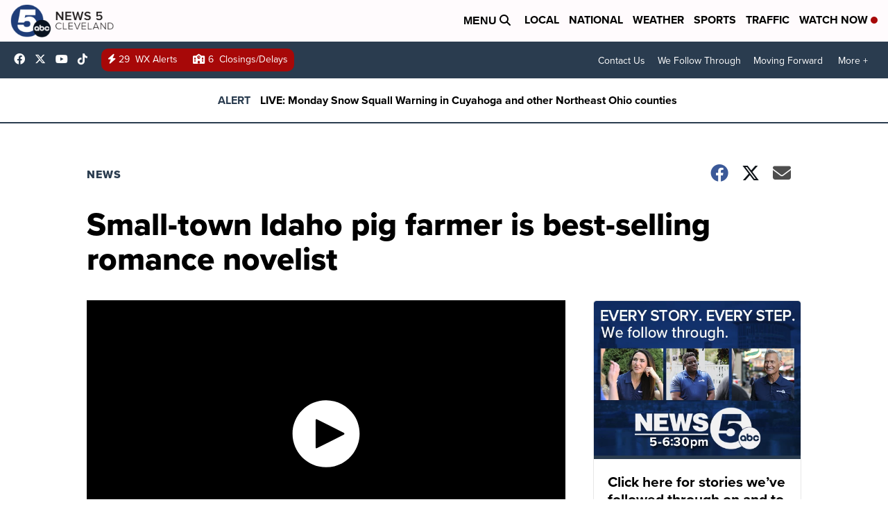

--- FILE ---
content_type: application/javascript; charset=utf-8
request_url: https://fundingchoicesmessages.google.com/f/AGSKWxWj14zi5AaRzT8X5R3u_otwsFQDSsTtBji5PWIGLvb2HOzko7UUFBJfpafPUEM4rIR7et5L4gjLFem8SxoBEvUiXrbFA3gM6rgMQQJhMVwVHZQRHFv7ePciNw73yz3IExGw8rn2tQ==?fccs=W251bGwsbnVsbCxudWxsLG51bGwsbnVsbCxudWxsLFsxNzY4ODM5NjgwLDE0MDAwMDAwMF0sbnVsbCxudWxsLG51bGwsW251bGwsWzcsOSw2XSxudWxsLDIsbnVsbCwiZW4iLG51bGwsbnVsbCxudWxsLG51bGwsbnVsbCwzXSwiaHR0cHM6Ly93d3cubmV3czVjbGV2ZWxhbmQuY29tL25ld3MvbmF0aW9uYWwvc21hbGwtdG93bi1pZGFoby1waWctZmFybWVyLWlzLWJlc3Qtc2VsbGluZy1yb21hbmNlLW5vdmVsaXN0IixudWxsLFtbOCwiTTlsa3pVYVpEc2ciXSxbOSwiZW4tVVMiXSxbMTksIjIiXSxbMTcsIlswXSJdLFsyNCwiIl0sWzI5LCJmYWxzZSJdXV0
body_size: 212
content:
if (typeof __googlefc.fcKernelManager.run === 'function') {"use strict";this.default_ContributorServingResponseClientJs=this.default_ContributorServingResponseClientJs||{};(function(_){var window=this;
try{
var np=function(a){this.A=_.t(a)};_.u(np,_.J);var op=function(a){this.A=_.t(a)};_.u(op,_.J);op.prototype.getWhitelistStatus=function(){return _.F(this,2)};var pp=function(a){this.A=_.t(a)};_.u(pp,_.J);var qp=_.Zc(pp),rp=function(a,b,c){this.B=a;this.j=_.A(b,np,1);this.l=_.A(b,_.Nk,3);this.F=_.A(b,op,4);a=this.B.location.hostname;this.D=_.Dg(this.j,2)&&_.O(this.j,2)!==""?_.O(this.j,2):a;a=new _.Og(_.Ok(this.l));this.C=new _.bh(_.q.document,this.D,a);this.console=null;this.o=new _.jp(this.B,c,a)};
rp.prototype.run=function(){if(_.O(this.j,3)){var a=this.C,b=_.O(this.j,3),c=_.dh(a),d=new _.Ug;b=_.fg(d,1,b);c=_.C(c,1,b);_.hh(a,c)}else _.eh(this.C,"FCNEC");_.lp(this.o,_.A(this.l,_.Ae,1),this.l.getDefaultConsentRevocationText(),this.l.getDefaultConsentRevocationCloseText(),this.l.getDefaultConsentRevocationAttestationText(),this.D);_.mp(this.o,_.F(this.F,1),this.F.getWhitelistStatus());var e;a=(e=this.B.googlefc)==null?void 0:e.__executeManualDeployment;a!==void 0&&typeof a==="function"&&_.Qo(this.o.G,
"manualDeploymentApi")};var sp=function(){};sp.prototype.run=function(a,b,c){var d;return _.v(function(e){d=qp(b);(new rp(a,d,c)).run();return e.return({})})};_.Rk(7,new sp);
}catch(e){_._DumpException(e)}
}).call(this,this.default_ContributorServingResponseClientJs);
// Google Inc.

//# sourceURL=/_/mss/boq-content-ads-contributor/_/js/k=boq-content-ads-contributor.ContributorServingResponseClientJs.en_US.M9lkzUaZDsg.es5.O/d=1/exm=ad_blocking_detection_executable,kernel_loader,loader_js_executable,web_iab_tcf_v2_signal_executable/ed=1/rs=AJlcJMzanTQvnnVdXXtZinnKRQ21NfsPog/m=cookie_refresh_executable
__googlefc.fcKernelManager.run('\x5b\x5b\x5b7,\x22\x5b\x5bnull,\\\x22news5cleveland.com\\\x22,\\\x22AKsRol-657zuyDHQZxZgoN9XxlQc7OKGvZV-SdIMtzF2CniIW-sNGTmcyh0fV6iKAWOwxW9nFxsnAdj5SROuUZhansB3UWKBZLUD8W3vyJaO8IW_r913v2ZYLPBsuVo1DscBLEjsQu06KtlQa_3egzgICzB805E0dw\\\\u003d\\\\u003d\\\x22\x5d,null,\x5b\x5bnull,null,null,\\\x22https:\/\/fundingchoicesmessages.google.com\/f\/AGSKWxX70rxVOJ8Vs0f-FGjvz-wwJ_K2h6_b8_joruVBrhijWZ_Y2sPeXJ7_uln19TfFh5ZPXo1DmXxDf3k4o1wK3enRUxAQehq0bfWVtdmtoiq1ur2taz4RFErU0ec2drCpU1kSFDYiVw\\\\u003d\\\\u003d\\\x22\x5d,null,null,\x5bnull,null,null,\\\x22https:\/\/fundingchoicesmessages.google.com\/el\/AGSKWxXBYeP8H2fVFbNuG8tKRgnySK0NwO1RS2Bv44GWQhCX8wqxFg_0pTf5ejD-BUsTJ7PU71bhW6ObXQp4wSMhfMoMzMjmOW8_caPOAAqQj5FeubuJ98rZbom7AMJLycC2kvh-zLit1w\\\\u003d\\\\u003d\\\x22\x5d,null,\x5bnull,\x5b7,9,6\x5d,null,2,null,\\\x22en\\\x22,null,null,null,null,null,3\x5d,null,\\\x22Privacy and cookie settings\\\x22,\\\x22Close\\\x22,null,null,null,\\\x22Managed by Google. Complies with IAB TCF. CMP ID: 300\\\x22\x5d,\x5b2,1\x5d\x5d\x22\x5d\x5d,\x5bnull,null,null,\x22https:\/\/fundingchoicesmessages.google.com\/f\/AGSKWxX0jWeiQHg-od27JdM1oDhgYyf8DCbOI1AWvfbzApy8fp8GV-QpNs4JPMfHysUeXqK3WoH4vJaO0rWM0-hwmFQwxH5Qv28TeqkLNcytL64PeAJVW3hAgWqY9fjY6Mj3dAG52tgqzg\\u003d\\u003d\x22\x5d\x5d');}

--- FILE ---
content_type: application/javascript; charset=utf-8
request_url: https://fundingchoicesmessages.google.com/f/AGSKWxX2P61z7J5gWcqr20wStjLR9nx1wc99OCPTv8eHrTLnO_u2q3ExO_j8snkkFEIYn4yfsztguhJY1z56qP_1RGqa6qTPc9wwWmK2IIOh4Xe4f1Utr2x6wOgBqopEYhsoPc2tHkLPN3r2f4ZjiKfTIFguYEyvTrZUU-NS0OtfXK87LsCfqiR9bPkbYdvH/_/abvAds_/cads-min.js-advert-100x100..adserv/&ad_channel=
body_size: -1289
content:
window['195b4cfd-21f5-469d-aabf-9ddc6fe5067c'] = true;